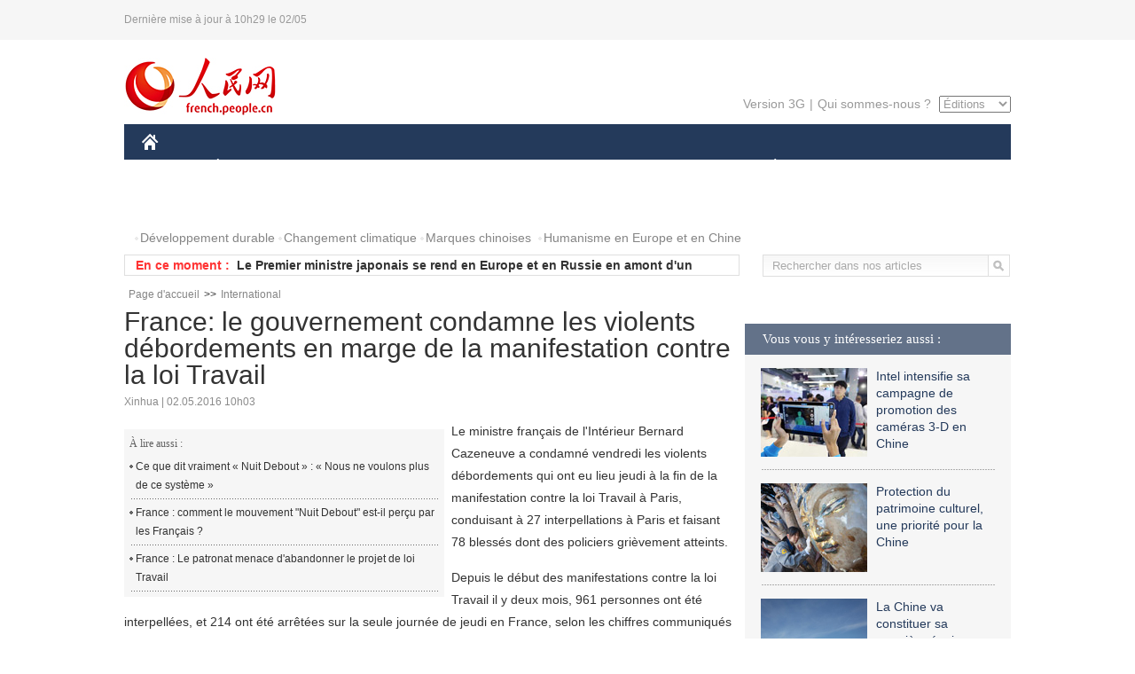

--- FILE ---
content_type: text/html
request_url: http://french.people.com.cn/International/n3/2016/0502/c31356-9051992.html
body_size: 7861
content:
<!DOCTYPE html PUBLIC "-//W3C//DTD XHTML 1.0 Transitional//EN" "http://www.w3.org/TR/xhtml1/DTD/xhtml1-transitional.dtd">

<html xmlns="http://www.w3.org/1999/xhtml">

<head>

<meta http-equiv="content-type" content="text/html;charset=UTF-8">

<meta http-equiv="Content-Language" content="utf-8" />

<meta content="all" name="robots" />

<title>France: le gouvernement condamne les violents débordements en marge de la manifestation contre la loi Travail</title>

<meta name="copyright" content="" />

<meta name="description" content="Le ministre français de l'Intérieur Bernard Cazeneuve a condamné vendredi les violents débordements qui ont eu lieu jeudi à la fin de la manifestation contre la loi Travail à Paris, conduisant à 27 interpellations à Paris et faisant 78 blessés dont des policiers grièvement atteints." />

<meta name="keywords" content="loi du travail,France,nuit debout" />

<meta name="filetype" content="0" />

<meta name="publishedtype" content="1" />

<meta name="pagetype" content="1" />

<meta name="catalogs" content="F_31356" />

<meta name="contentid" content="F_9051992" />

<meta name="publishdate" content="2016-05-02" />

<meta name="author" content="F_200768" />

<meta name="source" content="Source:Xinhua" />
<meta name="editor" content="">
<meta name="sourcetype" content="">

<link href="/img/2014frenchpd/page.css" type="text/css" rel="stylesheet" media="all" />

<!--[if IE]>

<link href="/img/2014frenchpd/hack_ie.css" type="text/css" rel="stylesheet" rev="stylesheet" media="all" />

<![endif]-->

<!--[if IE 6]>

<link href="/img/2014frenchpd/hack_ie6.css" type="text/css" rel="stylesheet" rev="stylesheet" media="all" />

<![endif]-->

<script src="/img/2011english/jquery-1.7.1.min.js" type="text/javascript"></script>

<script src="/img/2014frenchpd/js/jquery.jdt.js" type="text/javascript"></script>

<script src="/img/2014frenchpd/js/nav.js" type="text/javascript"></script>

<script src="/img/2014frenchpd/js/tab.js" type="text/javascript"></script>

<script src="/img/2014frenchpd/js/jdt.js" type="text/javascript"></script>

<script src="/css/frenchsearch.js"></script>

<script type="text/javascript">

<!--

function checkboard(){

	var res = true;

	if (document.form1.content.value==null || document.form1.content.value=="") {

		alert("S'il vous plaît complété votre information!");

		res = false;

	}

	return res;

}

function go()

{

window.open(url="http://posts.people.com.cn/bbs_new/app/src/main/?action=list&bid=5722033&channel_id=31356&id=9051992&lang=french");

}

-->

</script>

</head>

<body>

<!--header-->

<div class="header clear"><p><span>Dernière mise à jour à 10h29 le 02/05</span></p></div>

<!--nav-->

<div class="w1000 nav nav_3 oh clear">

	<div class="fl"><a href="http://french.peopledaily.com.cn/" target="_blank"><img src="/img/2014frenchpd/images/logo.jpg" alt="" /></a></div>

    <div class="fr">

        <div class="nav_2 clear"><a href="http://french.people.com.cn/mobile/" target="_blank">Version 3G</a>|<a href="http://french.peopledaily.com.cn/209354/311716/index.html" target="_blank">Qui sommes-nous ?</a>

       	  <select onchange="window.location.href=this.value"> 

  				<option>Éditions</option>
<option value="http://www.people.com.cn/">中文简体</option>
<option value="http://english.people.com.cn/">English</option>
<option value="http://j.peopledaily.com.cn/">日本語</option> 
<option value="http://spanish.people.com.cn/">Español</option>
<option value="http://russian.people.com.cn/">Русский</option>
<option value="http://arabic.people.com.cn/">عربي</option>
<option value="http://kr.people.com.cn/">한국어</option>
<option value="http://german.people.com.cn/">Deutsch</option>
<option value="http://portuguese.people.com.cn/">Português</option>

			</select>

        </div>

    </div>

</div>

<div class="headerbg">

	<div id="header">

		<a class="logo" href="http://french.peopledaily.com.cn/"><img src="/img/2014frenchpd/images/home.jpg" /></a>

		<!--nav-->

		<ul id="nav">

			<li class="nav-item"><a href="http://french.peopledaily.com.cn/Chine/" class="nav-link">CHINE</a><div class="nav-dropdown" style="display:none;"></div>
</li><li class="nav-item"><a href="http://french.peopledaily.com.cn/Economie/index.html" class="nav-link">ÉCONOMIE</a><div class="nav-dropdown" style="display:none;"></div>
</li><li class="nav-item"><a href="http://french.peopledaily.com.cn/International/index.html" class="nav-link">MONDE</a><div class="nav-dropdown" style="display:none;"></div>
</li><li class="nav-item"><a href="http://french.peopledaily.com.cn/Afrique/index.html" class="nav-link">AFRIQUE</a><div class="nav-dropdown" style="display:none;"></div>
</li>

			<li class="nav-item">

				<a href="http://french.peopledaily.com.cn/Sci-Edu/index.html" class="nav-link">SCIENCE</a>

				<div class="nav-dropdown">

					<h2></h2>

                    <div class="fl">

                        

                        <div class="c1">

                        

                        </div>

                        

                    </div>

                    <div class="fr">

                        

                        <div class="c1">

                        

                        </div>

                        

                        

                    </div>

				</div>

			</li>

			<li class="nav-item">

				<a href="http://french.peopledaily.com.cn/Culture/index.html" class="nav-link">CULTURE</a>

				<div class="nav-dropdown">

					<h2></h2>

                    <div class="fl">

                        

                        <div class="c1">

                        

                        </div>

                        

                    </div>

                    <div class="fr">

                        

                        <div class="c1">

                        

                        </div>

                        

                        

                    </div>

				</div>

			</li>

			<li class="nav-item">

				<a href="http://french.peopledaily.com.cn/VieSociale/index.html" class="nav-link">FAITS DIVERS</a>

				<div class="nav-dropdown nav-dropdown-align-right">

					<h2></h2>

                    <div class="fl">

                        

                        <div class="c1">

                        

                        </div>

                        

                    </div>

                    <div class="fr">

                        

                        <div class="c1">

                        

                        </div>

                        

                        

                    </div>

				</div>

			</li>

			<li class="nav-item">

				<a href="http://french.peopledaily.com.cn/96851/index.html" class="nav-link">PLANÈTE</a>

				<div class="nav-dropdown nav-dropdown-align-right">

					<h2></h2>

                    <div class="fl">

                        

                        <div class="c1">

                        

                        </div>

                        

                    </div>

                    <div class="fr">

                        

                        <div class="c1">

                        

                        </div>

                        

                        

                    </div>

				</div>

			</li>

			<li class="nav-item">

				<a href="http://french.peopledaily.com.cn/Sports/index.html" class="nav-link">SPORT</a>

				<div class="nav-dropdown nav-dropdown-align-right">

					<h2></h2>

                    <div class="fl">

                        

                        <div class="c1"></div>

                        

                    </div>

                    <div class="fr">

                        

                        <div class="c1">

                        

                        </div>

                        

                        

                    </div>

				</div>

			</li>

            <li class="nav-item">

				<a href="http://french.peopledaily.com.cn/Tourisme/index.html" class="nav-link">TOURISME</a>

				<div class="nav-dropdown nav-dropdown-align-right">

					<h2></h2>

                    <div class="fl">

                        

                        <div class="c1"></div>

                        

                    </div>

                    <div class="fr">

                        

                        <div class="c1"></div>

                        

                        

                    </div>

				</div>

			</li>

            <li class="nav-item">

				<a href="http://french.peopledaily.com.cn/Photos/index.html" class="nav-link">PHOTOS</a>

				<div class="nav-dropdown nav-dropdown-align-right">

					<h2></h2>

                    <div class="fl">

                        

                        <div class="c1"></div>

                        

                    </div>

                    <div class="fr">

                        

                        <div class="c1"></div>

                        

                        

                    </div>

				</div>

			</li>

		</ul>

	</div>

</div>

<div class="w1000 nav3 clear"><span><a href="a" target="_blank"></a></span><a href="http://french.peopledaily.com.cn/31966/311720/311721/index.html" target="_blank">Développement durable</a><a href="http://french.peopledaily.com.cn/31966/311720/311722/index.html" target="_blank">Changement climatique</a><a href="http://french.peopledaily.com.cn/31966/311145/index.html" target="_blank">Marques chinoises</a>
<a href="http://french.peopledaily.com.cn/31966/311720/311744/index.html" target="_blank">Humanisme en Europe et en Chine</a></div>

<div class="w1000 nav4 oh clear">

  	<div class="fl">

    	<span>En ce moment :</span>
        <ul id="lun"><li><a href='/International/n3/2016/0502/c31356-9052056.html' target=_blank>Attentats de Bruxelles : le hall des départs de l'aéroport de Bruxelles a partiellement rouvert</a></li>
<li><a href='/International/n3/2016/0502/c31356-9052054.html' target=_blank>Irak : les manifestants commencent à se retirer de la Zone verte de Bagdad</a></li>
<li><a href='/International/n3/2016/0502/c31356-9052050.html' target=_blank>Le Premier ministre japonais se rend en Europe et en Russie en amont d'un sommet du G7</a></li>
<li><a href='/International/n3/2016/0502/c31356-9052047.html' target=_blank>L'armée syrienne prolonge le "régime de silence" près de Damas</a></li>
<li><a href='/International/n3/2016/0502/c31356-9052043.html' target=_blank>Arrivée de la présidente sud-coréenne en Iran pour une visite portant sur la coopération économique</a></li>
<li><a href='/International/n3/2016/0502/c31356-9052040.html' target=_blank>France : Un défilé du 1er Mai à Paris sous tension</a></li>
<li><a href='/International/n3/2016/0502/c31356-9052038.html' target=_blank>Yémen : six morts dans un attentat à la voiture piégée ciblant le gouverneur d'Aden</a></li>
<li><a href='/International/n3/2016/0502/c31356-9052036.html' target=_blank>Irak : 33 morts dans un double attentat à la voiture piégée</a></li>
<li><a href='/International/n3/2016/0502/c31356-9052035.html' target=_blank>Turquie : quatre personnes blessées par deux roquettes tirées depuis la Syrie</a></li>
<li><a href='/International/n3/2016/0502/c31356-9052030.html' target=_blank>Alors que le monde fête le 1er Mai, la "Nuit debout" entre son deuxième mois</a></li>

</ul>
<script type="text/javascript">
function wzlun(){
var container=document.getElementById("lun");
container.appendChild(container.firstChild);
}
setInterval("wzlun()",3000);
</script>

	</div>

    <div class="fr"><form action="http://search.people.com.cn/rmw/GB/french/languagesearch.jsp" name="MLSearch" method="post" onSubmit="if(getParameter_DJ(document.MLSearch)==false) return false;" target="_blank">

        <input type="hidden" name="language" value="3"/>

<input type="hidden" name="sitename" value="french"/>

<input type="hidden" name="XMLLIST"><input type="text" name="names" Id="names" class="on" onfocus="if(this.value=='Rechercher dans nos articles'){this.value='';}"  onblur="if(this.value==''){this.value='Rechercher dans nos articles';}" value="Rechercher dans nos articles" /><input type="image" name="button" id="button" value="" src="/img/2014frenchpd/images/icon1.jpg" align="absmiddle" /></form></div>

</div>

<!--d2nav-->

<div class="w1000 d2nav clear"><a href="http://french.peopledaily.com.cn/" class="clink">Page d'accueil</a>&gt;&gt;<a href="http://french.peopledaily.com.cn/International/" class="clink">International</a></div>

<!--d2 p1-->

<div class="w1000 d2_content wb_content oh clear">

	<div class="d2_left wb_left fl">

    	<h1>France: le gouvernement condamne les violents débordements en marge de la manifestation contre la loi Travail</h1>

        <div class="wb_1 clear">Xinhua | 02.05.2016 10h03</div>

        <div class="wbbox clear">

        	<div class="fl">

            	<div class="wb_3 clear"><div></div></div>

            	<div class="wb_2">
<h3>À lire aussi :</h3>
<ul class="list_12 clear"><li><a href="/International/n3/2016/0428/c31356-9051139.html" target=_blank>Ce que dit vraiment « Nuit Debout » : « Nous ne voulons plus de ce système »</a></li><li><a href="/International/n3/2016/0428/c31356-9050661.html" target=_blank>France : comment le mouvement &quot;Nuit Debout&quot; est-il perçu par les Français ? </a></li><li><a href="/International/n3/2016/0420/c31356-9046925.html" target=_blank>France : Le patronat menace d'abandonner le projet de loi Travail </a></li></ul>
                </div>

            </div>

            <p>
	Le ministre français de l'Intérieur Bernard Cazeneuve a condamné vendredi les violents débordements qui ont eu lieu jeudi à la fin de la manifestation contre la loi Travail à Paris, conduisant à 27 interpellations à Paris et faisant 78 blessés dont des policiers grièvement atteints.</p>
<p>
	Depuis le début des manifestations contre la loi Travail il y deux mois, 961 personnes ont été interpellées, et 214 ont été arrêtées sur la seule journée de jeudi en France, selon les chiffres communiqués vendredi par Bernard Cazeneuve.</p>
<p>
	"L'autorité de l'Etat ce n'est pas l'abandon du principe de l'Etat de droit (...) nous agissons dans le respect rigoureux des règles de droit pour que des interpellations permettent des jugements (...) donc j'appelle chacun, dans un contexte de grave menaces terroristes, à avoir des paroles responsables", a-t-il ajouté, faisant allusions aux critiques faites notamment par l'opposition concernant la gestion de ces tensions sociales par l'Etat.</p>
<p>
	Le député des Républicains des Alpes-Maritimes Eric Ciotti, a demandé "très clairement l'interdiction des manifestations, l'interdiction de Nuit debout sur la place de la République, avec une évacuation de la place de la République à Paris" ainsi que "la dissolution des mouvements d'extrême-gauche très violents qui légitiment la violence". Il a également estimé que "le gouvernement a fait preuve d'"une mansuétude coupable à l'égard de ces manifestants, à l'égard des violences".</p>
<p>
	Le préfet de police de Paris a pour sa part évoqué "un groupe de 300 personnes (...) des casseurs très violents et très organisés", qui a procédé à des "actes de violences inqualifiables à l'encontre des forces de l'ordre".</p>

            
            <div class="wb_10">(Rédacteurs :Qian&nbsp;HE, Guangqi&nbsp;CUI)</div>

        </div>

        <div class="wb_9 oh" >

        	<div class="on1 clear">Partez cet article sur :</div>

            <div class="on2 clear">

            	<div class="bdsharebuttonbox"><a href="#" class="bds_fbook" data-cmd="fbook" title="分享到Facebook"></a><a href="#" class="bds_twi" data-cmd="twi" title="分享到Twitter"></a><a href="#" class="bds_tsina" data-cmd="tsina" title="分享到新浪微博"></a><a href="#" class="bds_people" data-cmd="people" title="分享到人民微博"></a><a href="#" class="bds_renren" data-cmd="renren" title="分享到人人网"></a><a href="#" class="bds_weixin" data-cmd="weixin" title="分享到微信"></a></div>

				<script type="text/javascript">window._bd_share_config={"common":{"bdSnsKey":{},"bdText":"","bdMini":"2","bdMiniList":false,"bdPic":"","bdStyle":"0","bdSize":"32"},"share":{}};with(document)0[(getElementsByTagName('head')[0]||body).appendChild(createElement('script')).src='http://bdimg.share.baidu.com/static/api/js/share.js?v=89860593.js?cdnversion='+~(-new Date()/36e5)];

				</script>

            </div>

            

        </div>

        <div class="wb_4 clearfix" >

        	<div class="fl">

            	<h3 class="p1_8 clear">Politique</h3>

                <div class="on"><a href="http://french.peopledaily.com.cn/Chine/n3/2016/0301/c31354-9023379.html" target=_blank><img src="/NMediaFile/2016/0301/FOREIGN201603011332000033745165463.jpg" width="109" height="71"/></a><a href="http://french.peopledaily.com.cn/Chine/n3/2016/0301/c31354-9023379.html" target=_blank>Les « Trois nouveaux », la tendance future de développement de la Chine</a></div>


                <ul class="list_12 p1_2 clear"><li><a href='/Chine/n3/2016/0502/c31354-9051927.html' target=_blank>Le Quotidien du Peuple justifie la nécessité de la loi sur les ONG étrangères</a></li>
<li><a href='/Chine/n3/2016/0502/c31354-9051923.html' target=_blank>Le président chinois s'engage au bénéfice mutuel dans l'initiative "la Ceinture et la Route"</a></li>
<li><a href='/Chine/n3/2016/0502/c31354-9051919.html' target=_blank>Le PM chinois rencontre le ministre japonais des AE</a></li>
<li><a href='/Chine/n3/2016/0502/c31354-9051914.html' target=_blank>La Chine appelle à des avis objectifs sur la réglementation des ONGs étrangères</a></li>
<li><a href='/Chine/n3/2016/0502/c31354-9051913.html' target=_blank>La Chine rejette les informations d'un journal japonais sur les différends maritimes</a></li>

</ul>

            </div>

            <div class="fr">

            	<h3 class="p1_8 clear">Monde</h3>

                <div class="on"><a href="http://french.peopledaily.com.cn/International/n3/2016/0301/c31356-9023178.html" target=_blank><img src="/NMediaFile/2016/0301/FOREIGN201603010837000151346284832.jpg" width="109" height="71"/></a><a href="http://french.peopledaily.com.cn/International/n3/2016/0301/c31356-9023178.html" target=_blank>La France pourrait prolonger de dix ans la vie de ses centrales nucléaires</a></div>


                <ul class="list_12 p1_2 clear"><li><a href='/International/n3/2016/0502/c31356-9052056.html' target=_blank>Attentats de Bruxelles : le hall des départs de l'aéroport de Bruxelles a partiellement rouvert</a></li>
<li><a href='/International/n3/2016/0502/c31356-9052054.html' target=_blank>Irak : les manifestants commencent à se retirer de la Zone verte de Bagdad</a></li>
<li><a href='/International/n3/2016/0502/c31356-9052050.html' target=_blank>Le Premier ministre japonais se rend en Europe et en Russie en amont d'un sommet du G7</a></li>
<li><a href='/International/n3/2016/0502/c31356-9052047.html' target=_blank>L'armée syrienne prolonge le "régime de silence" près de Damas</a></li>
<li><a href='/International/n3/2016/0502/c31356-9052043.html' target=_blank>Arrivée de la présidente sud-coréenne en Iran pour une visite portant sur la coopération économique</a></li>

</ul>

            </div>

        </div>

      	<div class="d2_1 wb_5 oh clear">
            <h2>À découvrir également :</h2>
            <ul><li><a href="http://french.peopledaily.com.cn/Economie/n3/2016/0225/c31355-9021359.html" target=_blank><img src="/NMediaFile/2016/0226/FOREIGN201602261348492243635213505.jpg" width="150" height="75"/></a><a href="http://french.peopledaily.com.cn/Economie/n3/2016/0225/c31355-9021359.html" target=_blank>La Chine compte plus de milliardaires que les États-Unis</a></li>
<li><a href="http://french.peopledaily.com.cn/VieSociale/n3/2016/0224/c31360-9020751.html" target=_blank><img src="/NMediaFile/2016/0225/FOREIGN201602251427165512666370385.jpg" width="150" height="75"/></a><a href="http://french.peopledaily.com.cn/VieSociale/n3/2016/0224/c31360-9020751.html" target=_blank>Une fillette de sept ans s'occupe de ses grands-parents malades dans un petit village isolé</a></li>
<li><a href="http://french.peopledaily.com.cn/Economie/n/2015/1102/c31355-8970445.html" target=_blank><img src="/NMediaFile/2015/1103/FOREIGN201511031117154263503363301.jpg" width="150" height="75"/></a><a href="http://french.peopledaily.com.cn/Economie/n/2015/1102/c31355-8970445.html" target=_blank>Gros porteur chinois : le C919 quitte la ligne d'assemblage</a></li>
<li><a href="http://french.peopledaily.com.cn/Economie/n3/2016/0318/c31355-9032355.html" target=_blank><img src="/NMediaFile/2016/0318/FOREIGN201603181557013351604075447.jpg" width="150" height="75"/></a><a href="http://french.peopledaily.com.cn/Economie/n3/2016/0318/c31355-9032355.html" target=_blank>Le premier avion électrique chinois prêt pour le décollage</a></li>
<li><a href="http://french.peopledaily.com.cn/Economie/n3/2016/0224/c31355-9020593.html" target=_blank><img src="/NMediaFile/2016/0225/FOREIGN201602251431568768058839451.jpg" width="150" height="75"/></a><a href="http://french.peopledaily.com.cn/Economie/n3/2016/0224/c31355-9020593.html" target=_blank>Les entreprises ont versé 1 150 milliards de Dollars de dividendes au niveau mondial en 2015</a></li>
<li><a href="http://french.peopledaily.com.cn/VieSociale/n3/2016/0315/c31360-9030418.html" target=_blank><img src="/NMediaFile/2016/0315/FOREIGN201603151510325988847332588.jpg" width="150" height="75"/></a><a href="http://french.peopledaily.com.cn/VieSociale/n3/2016/0315/c31360-9030418.html" target=_blank>Le quotidien des enfants en Syrie</a></li>
<li><a href="http://french.peopledaily.com.cn/Chine/n/2015/1102/c31354-8970318.html" target=_blank><img src="/NMediaFile/2015/1103/FOREIGN201511031121246898479521887.jpg" width="150" height="75"/></a><a href="http://french.peopledaily.com.cn/Chine/n/2015/1102/c31354-8970318.html" target=_blank>Exercices en Mer de Chine du Sud pour la marine chinoise</a></li>
<li><a href="http://french.peopledaily.com.cn/International/n/2014/0829/c31356-8776222.html" target=_blank><img src="/NMediaFile/2015/1104/FOREIGN201511040949347623038376847.jpg" width="150" height="75"/></a><a href="http://french.peopledaily.com.cn/International/n/2014/0829/c31356-8776222.html" target=_blank>Les cinq chars d'assaut les plus chers du monde</a></li>
</ul>
        </div>

        <div class="wb_6 clear">

        	<form name="form1" method="post" action="http://posts.people.com.cn/bbs_new/app/src/main/?action=parse_publish&op=ins&bid=5722033&channel_id=31356&id=9051992&lang=french" target="_blank" onSubmit="return checkboard()">

        	<ul>

            	<li>Votre pseudo <input type="text" name="yonghuming" class="on" /></li>

                <li><textarea name="content" cols="45" rows="5"></textarea></li>

                <li class="on"><input  type="image" src="/img/2014frenchpd/images/icon3.jpg" />&nbsp;&nbsp;&nbsp;&nbsp;<a href="#" onClick="go();"><img src="/img/2014frenchpd/images/icon4.jpg" alt="" /></a></li>

            </ul>

            </form>

        </div>

        <dl class="wb_7 clear">

            

        </dl>

    </div>

  	<div class="d2_right fr">

  		
        
        <div class="d2_5 oh clear">
            <h3 class="p1_8 clear">Vous vous y intéresseriez aussi :</h3>
            <ul class="p1_11 clear"><li><a href="http://french.peopledaily.com.cn/n3/2016/0414/c31357-9044538.html" target="_blank"><img src="/NMediaFile/2016/0414/FOREIGN201604141424587837312379230.jpg" width="120" height="100"/></a><a href="http://french.peopledaily.com.cn/n3/2016/0414/c31357-9044538.html" target="_blank">Intel intensifie sa campagne de promotion des caméras 3-D en Chine</a></li>
<li><a href="http://french.peopledaily.com.cn/Culture/n3/2016/0413/c31358-9044012.html" target="_blank"><img src="/NMediaFile/2016/0414/FOREIGN201604141434170980412107673.jpg" width="120" height="100"/></a><a href="http://french.peopledaily.com.cn/Culture/n3/2016/0413/c31358-9044012.html" target="_blank">Protection du patrimoine culturel, une priorité pour la Chine</a></li>
<li><a href="http://french.peopledaily.com.cn/n3/2016/0413/c31357-9043992.html" target="_blank"><img src="/NMediaFile/2016/0414/FOREIGN201604141436157985503662947.jpg" width="120" height="100"/></a><a href="http://french.peopledaily.com.cn/n3/2016/0413/c31357-9043992.html" target="_blank">La Chine va constituer sa première équipe d'aviation en Antarctique</a></li>
<li><a href="http://french.peopledaily.com.cn/Economie/n3/2016/0418/c31355-9046077.html" target="_blank"><img src="/NMediaFile/2016/0419/FOREIGN201604191328209203513922530.jpg" width="120" height="100"/></a><a href="http://french.peopledaily.com.cn/Economie/n3/2016/0418/c31355-9046077.html" target="_blank">Uber se tourne vers les petites villes chinoises pour concurrencer Didi</a></li>
<li><a href="http://french.peopledaily.com.cn/Chine/n3/2016/0418/c31354-9046191.html" target="_blank"><img src="/NMediaFile/2016/0419/FOREIGN201604191326162240332867827.jpg" width="120" height="100"/></a><a href="http://french.peopledaily.com.cn/Chine/n3/2016/0418/c31354-9046191.html" target="_blank">Une nouvelle base de données pour les talents étrangers</a></li>
<li><a href="http://french.peopledaily.com.cn/VieSociale/n3/2016/0418/c31360-9046073.html" target="_blank"><img src="/NMediaFile/2016/0419/FOREIGN201604191329253541942301626.jpeg" width="120" height="100"/></a><a href="http://french.peopledaily.com.cn/VieSociale/n3/2016/0418/c31360-9046073.html" target="_blank">Terrain toxique dans le Jiangsu : 500 étudiants en mauvaise santé</a></li>
</ul>
        </div>

        <div class="d2_5 oh clear">

        	<h3 class="p1_8 clear">Sélection du jour</h3>
    	<ul class="list_14 p1_2 p1_16 clear"><li><a href='/n3/2016/0429/c31357-9051663.html' target=_blank>Deux humanoïdes saluent le président Xi Jinping</a></li>
<li><a href='/Sports/n3/2016/0429/c31359-9051661.html' target=_blank>Jack Ma futur propriétaire de l'AC Milan ?</a></li>
<li><a href='/VieSociale/n3/2016/0429/c31360-9051659.html' target=_blank>Chengdu : un ambassadeur de prestige pour la bière Tsingtao </a></li>
<li><a href='/Tourisme/n3/2016/0429/c31361-9051658.html' target=_blank>Vacances de mai : ouverture du grand jardin privé à Nanjing </a></li>
<li><a href='/VieSociale/n3/2016/0429/c31360-9051646.html' target=_blank>Le box-office des films d'animation chinois en augmentation de 78,6%</a></li>
<li><a href='/VieSociale/n3/2016/0429/c31360-9051643.html' target=_blank>Deux étudiants chinois reviennent de l'étranger pour ouvrir une brasserie dans le Hunan</a></li>
<li><a href='/Economie/n3/2016/0429/c31355-9051624.html' target=_blank>La Chine va devenir un acteur majeur de la fabrication intelligente</a></li>

</ul>

        </div>

        <h3 class="p1_8 clear">Conseils de la rédaction :</h3>
       <div class="text_box" id="box">
            <ul><li><a href="http://french.peopledaily.com.cn/Economie/n/2015/1215/c31355-8990830.html" target=_blank><img src="/NMediaFile/2015/1216/FOREIGN201512161022181865039947797.jpg" width="300" height="180"/></a><b><a href="http://french.peopledaily.com.cn/Economie/n/2015/1215/c31355-8990830.html" target=_blank>Les huit miracles d'ingénierie contemporains de la Chine</a></b></li>
<li><a href="http://french.peopledaily.com.cn/Economie/n3/2016/0414/c31355-9044436.html" target=_blank><img src="/NMediaFile/2016/0414/FOREIGN201604141429369903496743926.jpg" width="300" height="180"/></a><b><a href="http://french.peopledaily.com.cn/Economie/n3/2016/0414/c31355-9044436.html" target=_blank>Les marques de mode éphémère sont-elles arrivées à un point critique ?</a></b></li>
<li><a href="http://french.peopledaily.com.cn/Economie/n/2015/1211/c31355-8989377.html" target=_blank><img src="/NMediaFile/2015/1216/FOREIGN201512161024475990046806050.jpg" width="300" height="180"/></a><b><a href="http://french.peopledaily.com.cn/Economie/n/2015/1211/c31355-8989377.html" target=_blank>Amazone Chine : croissance explosive des ventes</a></b></li>
</ul>
        </div>

        <div class="d2_6 oh clear">

        	<h3 class="p1_8 clear">Les articles les plus lus</h3>
		<div class="p1_9 clear"><span>du jour</span>|<span class="on">de la semaine</span>|<span>du mois</span></div>

            <div class="p1_10 clear">

                

                <ul><li><span>1</span><a href="/VieSociale/n3/2016/0428/c31360-9050645.html" title="Selon des experts, Angelina Jolie, plus maigre que jamais, ne pèserait plus que 35 kilos" target=_blank>Selon des experts, Angelina Jolie, plus maigre que jamais, …</a></li><li><span>2</span><a href="/Tourisme/n3/2016/0428/c31361-9051125.html" target=_blank>Visitez l'intérieur du bâtiment le plus haut de Chine</a></li><li><span>3</span><a href="/Economie/n3/2016/0428/c31355-9051117.html" target=_blank>Le premier tramway à hydrogène hybride est chinois </a></li><li><span>4</span><a href="/Sports/n3/2016/0429/c31359-9051661.html" target=_blank>Jack Ma futur propriétaire de l'AC Milan ?</a></li><li><span>5</span><a href="/International/n3/2016/0428/c31356-9051139.html" title="Ce que dit vraiment « Nuit Debout » : « Nous ne voulons plus de ce système »" target=_blank>Ce que dit vraiment « Nuit Debout » : « Nous ne voulons plu…</a></li></ul>

                <ul><li><span>1</span><a href="/Chine/n3/2016/0414/c31354-9044666.html" title="La Chine publie un rapport sur les droits de l'homme aux Etats-Unis" target=_blank>La Chine publie un rapport sur les droits de l'homme aux Et…</a></li><li><span>2</span><a href="/VieSociale/n3/2016/0428/c31360-9050645.html" title="Selon des experts, Angelina Jolie, plus maigre que jamais, ne pèserait plus que 35 kilos" target=_blank>Selon des experts, Angelina Jolie, plus maigre que jamais, …</a></li><li><span>3</span><a href="/VieSociale/n3/2016/0405/c31360-9039717.html" title="Un Australien affirme être le fils du Prince Charles et de Camilla Parker-Bowles" target=_blank>Un Australien affirme être le fils du Prince Charles et de …</a></li><li><span>4</span><a href="/n3/2016/0420/c96851-9047052.html" title="30 ans après la catastrophe nucléaire, Tchernobyl est devenu le paradis des animaux" target=_blank>30 ans après la catastrophe nucléaire, Tchernobyl est deven…</a></li><li><span>5</span><a href="/Economie/n3/2016/0422/c31355-9048500.html" target=_blank>Top 10 des villes les plus riches de Chine</a></li></ul>

            </div>

        </div>

        

  	</div>

</div>

<!--ad-->



<!--link-->

<div class="link_content oh clear"><a href="http://french.news.cn/">Xinhuanet</a>&nbsp;&nbsp;&nbsp;&nbsp;<a href="http://french.china.org.cn/">China.Org.Cn</a>&nbsp;&nbsp;&nbsp;&nbsp;<a href="http://french.cri.cn/">Radio Chine Internationale</a>&nbsp;&nbsp;&nbsp;&nbsp;<a href="http://fr.cntv.cn/">CCTV Français</a>&nbsp;&nbsp;&nbsp;&nbsp;<a href="http://www.ambafrance-cn.org/accueil.html">Ambassade de France en Chine</a>&nbsp;&nbsp;&nbsp;&nbsp;<a href="http://french.beijingreview.com.cn/">Beijing Information</a>&nbsp;&nbsp;&nbsp;&nbsp;</a>&nbsp;&nbsp;&nbsp;&nbsp;<a href="http://fr.tibetol.cn/">Les droits de l'homme au Tibet</a>&nbsp;&nbsp;&nbsp;&nbsp;<a href="http://fr.chinaxinjiang.cn/">China Xinjiang</a></div>

<!--copyright-->

<div id="copyright">Copyright &copy; 2000-2016 Tous droits réservés.</div>

<script src="/css/2010tianrun/webdig_test.js" language="javascript" type="text/javascript"></script>

<img src="http://58.68.146.44:8000/d.gif?id=9051992" width=0 height=0>

</body>

</html>